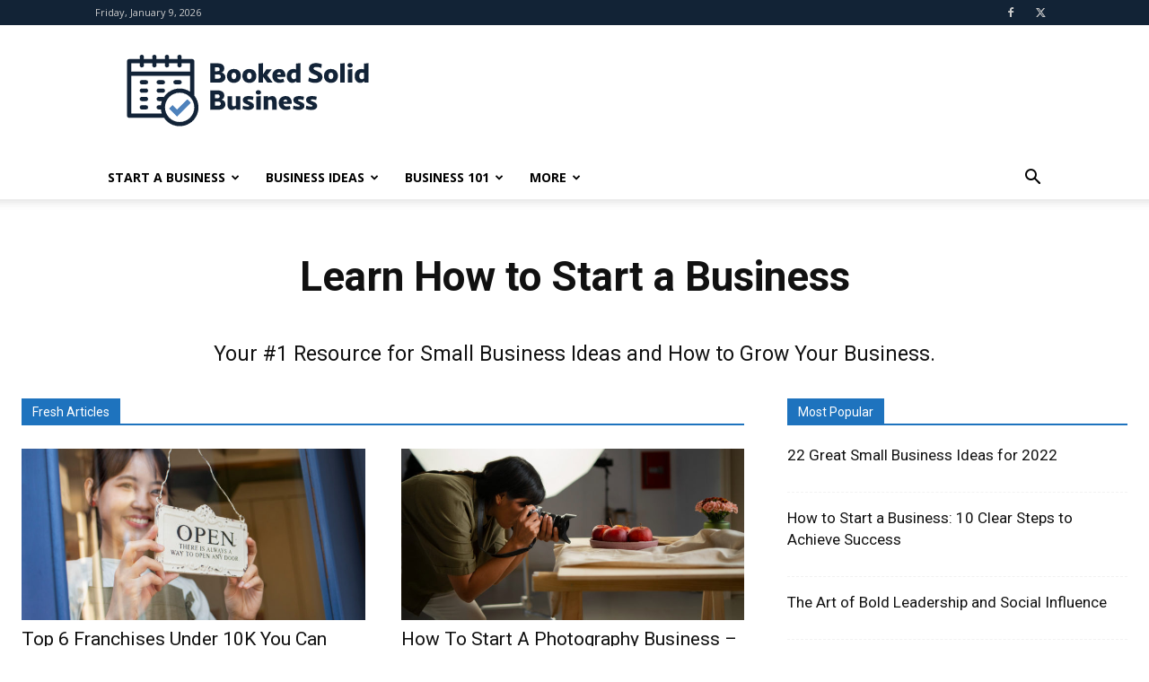

--- FILE ---
content_type: text/html; charset=utf-8
request_url: https://www.google.com/recaptcha/api2/aframe
body_size: 268
content:
<!DOCTYPE HTML><html><head><meta http-equiv="content-type" content="text/html; charset=UTF-8"></head><body><script nonce="xXG35LTzNMg1ppy4jiiC5g">/** Anti-fraud and anti-abuse applications only. See google.com/recaptcha */ try{var clients={'sodar':'https://pagead2.googlesyndication.com/pagead/sodar?'};window.addEventListener("message",function(a){try{if(a.source===window.parent){var b=JSON.parse(a.data);var c=clients[b['id']];if(c){var d=document.createElement('img');d.src=c+b['params']+'&rc='+(localStorage.getItem("rc::a")?sessionStorage.getItem("rc::b"):"");window.document.body.appendChild(d);sessionStorage.setItem("rc::e",parseInt(sessionStorage.getItem("rc::e")||0)+1);localStorage.setItem("rc::h",'1768690717206');}}}catch(b){}});window.parent.postMessage("_grecaptcha_ready", "*");}catch(b){}</script></body></html>